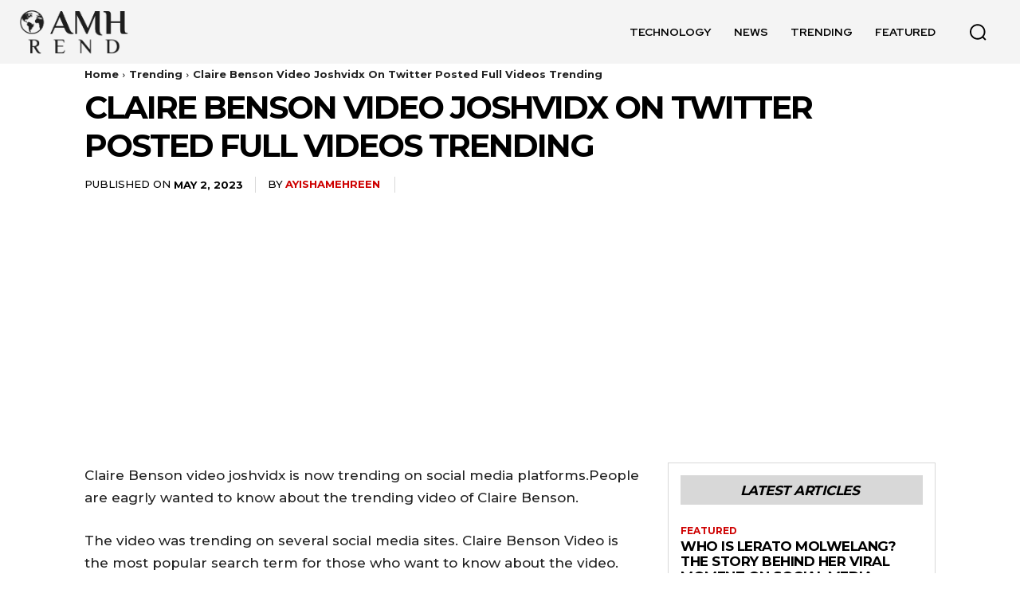

--- FILE ---
content_type: text/html; charset=utf-8
request_url: https://www.google.com/recaptcha/api2/aframe
body_size: 267
content:
<!DOCTYPE HTML><html><head><meta http-equiv="content-type" content="text/html; charset=UTF-8"></head><body><script nonce="qT9isNNLHOje0CU49xJUHQ">/** Anti-fraud and anti-abuse applications only. See google.com/recaptcha */ try{var clients={'sodar':'https://pagead2.googlesyndication.com/pagead/sodar?'};window.addEventListener("message",function(a){try{if(a.source===window.parent){var b=JSON.parse(a.data);var c=clients[b['id']];if(c){var d=document.createElement('img');d.src=c+b['params']+'&rc='+(localStorage.getItem("rc::a")?sessionStorage.getItem("rc::b"):"");window.document.body.appendChild(d);sessionStorage.setItem("rc::e",parseInt(sessionStorage.getItem("rc::e")||0)+1);localStorage.setItem("rc::h",'1769010582054');}}}catch(b){}});window.parent.postMessage("_grecaptcha_ready", "*");}catch(b){}</script></body></html>